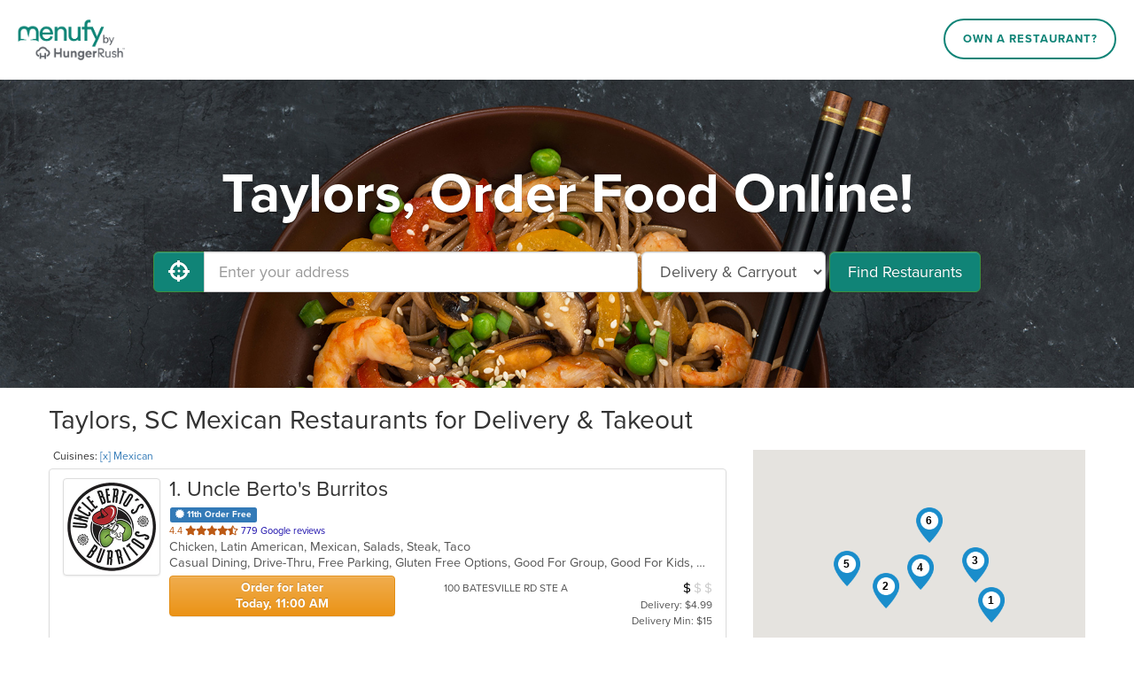

--- FILE ---
content_type: text/css;charset=utf-8
request_url: https://use.typekit.net/tpy2pqt.css
body_size: 544
content:
/*
 * The Typekit service used to deliver this font or fonts for use on websites
 * is provided by Adobe and is subject to these Terms of Use
 * http://www.adobe.com/products/eulas/tou_typekit. For font license
 * information, see the list below.
 *
 * proxima-nova:
 *   - http://typekit.com/eulas/00000000000000003b9b093b
 *   - http://typekit.com/eulas/00000000000000003b9b093a
 *   - http://typekit.com/eulas/00000000000000003b9b0934
 *   - http://typekit.com/eulas/00000000000000003b9b0935
 *
 * © 2009-2026 Adobe Systems Incorporated. All Rights Reserved.
 */
/*{"last_published":"2018-06-27 03:51:11 UTC"}*/

@import url("https://p.typekit.net/p.css?s=1&k=tpy2pqt&ht=tk&f=139.140.175.176&a=12275992&app=typekit&e=css");

@font-face {
font-family:"proxima-nova";
src:url("https://use.typekit.net/af/71f83c/00000000000000003b9b093b/27/l?primer=fff1a989570eb474b8c22c57cc7199e63bfc7e911b750165d0199218f0b7e7cc&fvd=n7&v=3") format("woff2"),url("https://use.typekit.net/af/71f83c/00000000000000003b9b093b/27/d?primer=fff1a989570eb474b8c22c57cc7199e63bfc7e911b750165d0199218f0b7e7cc&fvd=n7&v=3") format("woff"),url("https://use.typekit.net/af/71f83c/00000000000000003b9b093b/27/a?primer=fff1a989570eb474b8c22c57cc7199e63bfc7e911b750165d0199218f0b7e7cc&fvd=n7&v=3") format("opentype");
font-display:auto;font-style:normal;font-weight:700;font-stretch:normal;
}

@font-face {
font-family:"proxima-nova";
src:url("https://use.typekit.net/af/86b539/00000000000000003b9b093a/27/l?primer=fff1a989570eb474b8c22c57cc7199e63bfc7e911b750165d0199218f0b7e7cc&fvd=i7&v=3") format("woff2"),url("https://use.typekit.net/af/86b539/00000000000000003b9b093a/27/d?primer=fff1a989570eb474b8c22c57cc7199e63bfc7e911b750165d0199218f0b7e7cc&fvd=i7&v=3") format("woff"),url("https://use.typekit.net/af/86b539/00000000000000003b9b093a/27/a?primer=fff1a989570eb474b8c22c57cc7199e63bfc7e911b750165d0199218f0b7e7cc&fvd=i7&v=3") format("opentype");
font-display:auto;font-style:italic;font-weight:700;font-stretch:normal;
}

@font-face {
font-family:"proxima-nova";
src:url("https://use.typekit.net/af/4838bd/00000000000000003b9b0934/27/l?primer=fff1a989570eb474b8c22c57cc7199e63bfc7e911b750165d0199218f0b7e7cc&fvd=n4&v=3") format("woff2"),url("https://use.typekit.net/af/4838bd/00000000000000003b9b0934/27/d?primer=fff1a989570eb474b8c22c57cc7199e63bfc7e911b750165d0199218f0b7e7cc&fvd=n4&v=3") format("woff"),url("https://use.typekit.net/af/4838bd/00000000000000003b9b0934/27/a?primer=fff1a989570eb474b8c22c57cc7199e63bfc7e911b750165d0199218f0b7e7cc&fvd=n4&v=3") format("opentype");
font-display:auto;font-style:normal;font-weight:400;font-stretch:normal;
}

@font-face {
font-family:"proxima-nova";
src:url("https://use.typekit.net/af/6aec08/00000000000000003b9b0935/27/l?primer=fff1a989570eb474b8c22c57cc7199e63bfc7e911b750165d0199218f0b7e7cc&fvd=i4&v=3") format("woff2"),url("https://use.typekit.net/af/6aec08/00000000000000003b9b0935/27/d?primer=fff1a989570eb474b8c22c57cc7199e63bfc7e911b750165d0199218f0b7e7cc&fvd=i4&v=3") format("woff"),url("https://use.typekit.net/af/6aec08/00000000000000003b9b0935/27/a?primer=fff1a989570eb474b8c22c57cc7199e63bfc7e911b750165d0199218f0b7e7cc&fvd=i4&v=3") format("opentype");
font-display:auto;font-style:italic;font-weight:400;font-stretch:normal;
}

.tk-proxima-nova { font-family: "proxima-nova","Helvetica Neue","Helvetica","Arial",sans-serif; }
